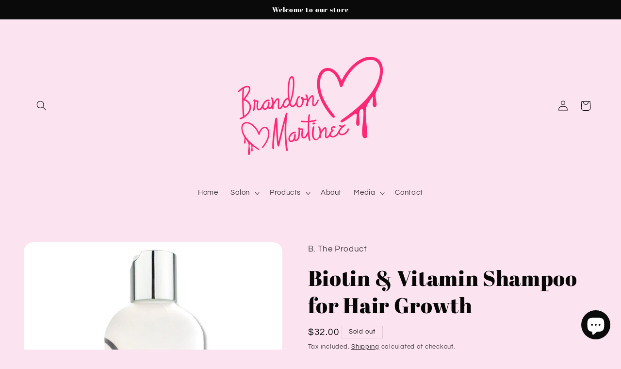

--- FILE ---
content_type: text/javascript
request_url: https://btheproduct.com/cdn/shop/t/10/assets/product-info.js?v=68469288658591082901688788058
body_size: 273
content:
customElements.get("product-info")||customElements.define("product-info",class extends HTMLElement{constructor(){super(),this.input=this.querySelector(".quantity__input"),this.currentVariant=this.querySelector(".product-variant-id"),this.variantSelects=this.querySelector("variant-radios"),this.submitButton=this.querySelector('[type="submit"]')}cartUpdateUnsubscriber=void 0;variantChangeUnsubscriber=void 0;connectedCallback(){this.input&&(this.quantityForm=this.querySelector(".product-form__quantity"),this.quantityForm&&(this.setQuantityBoundries(),this.dataset.originalSection||(this.cartUpdateUnsubscriber=subscribe(PUB_SUB_EVENTS.cartUpdate,this.fetchQuantityRules.bind(this))),this.variantChangeUnsubscriber=subscribe(PUB_SUB_EVENTS.variantChange,event=>{const sectionId=this.dataset.originalSection?this.dataset.originalSection:this.dataset.section;event.data.sectionId===sectionId&&(this.updateQuantityRules(event.data.sectionId,event.data.html),this.setQuantityBoundries())})))}disconnectedCallback(){this.cartUpdateUnsubscriber&&this.cartUpdateUnsubscriber(),this.variantChangeUnsubscriber&&this.variantChangeUnsubscriber()}setQuantityBoundries(){const data={cartQuantity:this.input.dataset.cartQuantity?parseInt(this.input.dataset.cartQuantity):0,min:this.input.dataset.min?parseInt(this.input.dataset.min):1,max:this.input.dataset.max?parseInt(this.input.dataset.max):null,step:this.input.step?parseInt(this.input.step):1};let min=data.min;const max=data.max===null?data.max:data.max-data.cartQuantity;max!==null&&(min=Math.min(min,max)),data.cartQuantity>=data.min&&(min=Math.min(min,data.step)),this.input.min=min,this.input.max=max,this.input.value=min,publish(PUB_SUB_EVENTS.quantityUpdate,void 0)}fetchQuantityRules(){!this.currentVariant||!this.currentVariant.value||(this.querySelector(".quantity__rules-cart .loading-overlay").classList.remove("hidden"),fetch(`${this.dataset.url}?variant=${this.currentVariant.value}&section_id=${this.dataset.section}`).then(response=>response.text()).then(responseText=>{const html=new DOMParser().parseFromString(responseText,"text/html");this.updateQuantityRules(this.dataset.section,html),this.setQuantityBoundries()}).catch(e=>{console.error(e)}).finally(()=>{this.querySelector(".quantity__rules-cart .loading-overlay").classList.add("hidden")}))}updateQuantityRules(sectionId,html){const quantityFormUpdated=html.getElementById(`Quantity-Form-${sectionId}`),selectors=[".quantity__input",".quantity__rules",".quantity__label"];for(let selector of selectors){const current=this.quantityForm.querySelector(selector),updated=quantityFormUpdated.querySelector(selector);if(!(!current||!updated))if(selector===".quantity__input"){const attributes=["data-cart-quantity","data-min","data-max","step"];for(let attribute of attributes){const valueUpdated=updated.getAttribute(attribute);valueUpdated!==null&&current.setAttribute(attribute,valueUpdated)}}else current.innerHTML=updated.innerHTML}}});
//# sourceMappingURL=/cdn/shop/t/10/assets/product-info.js.map?v=68469288658591082901688788058
